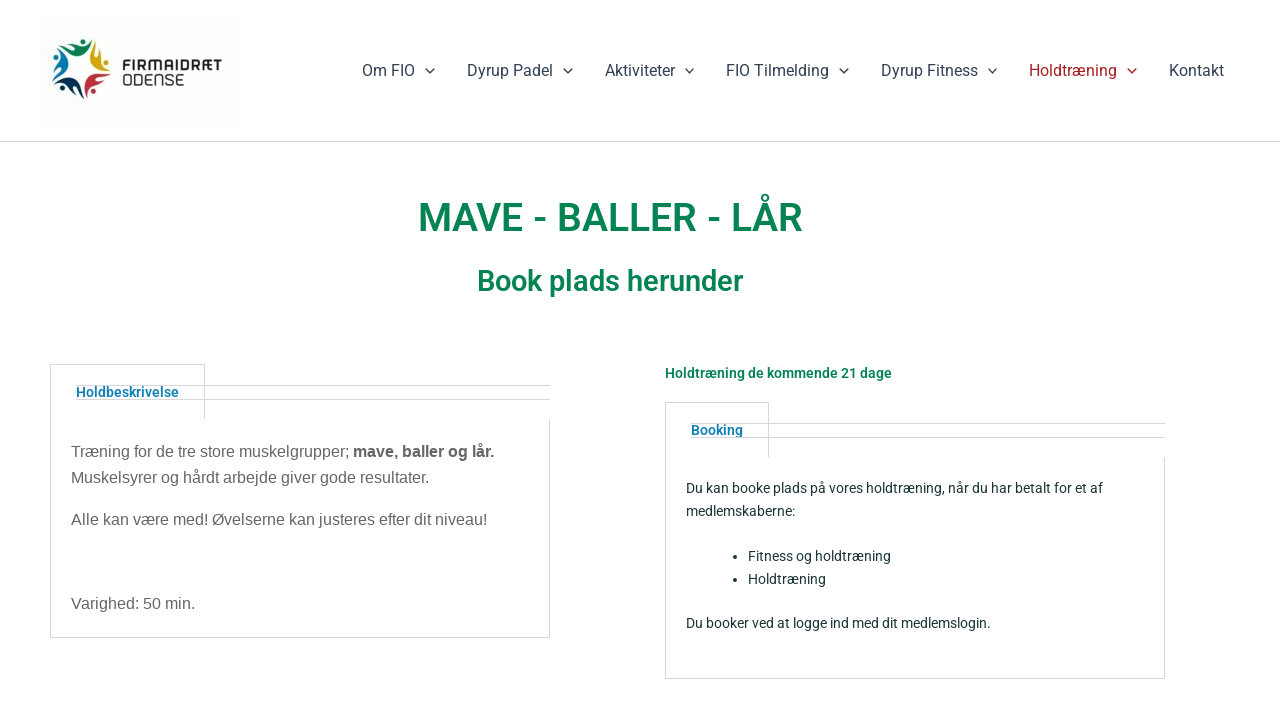

--- FILE ---
content_type: text/css
request_url: https://firmaidraet-odense.dk/wp-content/uploads/elementor/css/post-1036.css?ver=1768441111
body_size: 326
content:
.elementor-kit-1036{--e-global-color-primary:#048353;--e-global-color-secondary:#C22D3C;--e-global-color-text:#1C3638;--e-global-color-accent:#0E80B5;--e-global-color-514fdb3f:#6EC1E4;--e-global-color-4588b75b:#DB0931;--e-global-color-21dcfe42:#4054B2;--e-global-color-3a5b2e94:#23A455;--e-global-color-7e1ed8e0:#891411;--e-global-color-1db9dc64:#FFF;--e-global-color-65ed939:#000000;--e-global-typography-primary-font-family:"Roboto";--e-global-typography-primary-font-weight:600;--e-global-typography-secondary-font-family:"Roboto Slab";--e-global-typography-secondary-font-weight:400;--e-global-typography-text-font-family:"Roboto";--e-global-typography-text-font-weight:400;--e-global-typography-accent-font-family:"Roboto";--e-global-typography-accent-font-weight:500;}.elementor-section.elementor-section-boxed > .elementor-container{max-width:1140px;}.e-con{--container-max-width:1140px;}.elementor-widget:not(:last-child){margin-block-end:20px;}.elementor-element{--widgets-spacing:20px 20px;--widgets-spacing-row:20px;--widgets-spacing-column:20px;}{}h1.entry-title{display:var(--page-title-display);}@media(max-width:1024px){.elementor-section.elementor-section-boxed > .elementor-container{max-width:1024px;}.e-con{--container-max-width:1024px;}}@media(max-width:767px){.elementor-section.elementor-section-boxed > .elementor-container{max-width:767px;}.e-con{--container-max-width:767px;}}

--- FILE ---
content_type: text/css
request_url: https://firmaidraet-odense.dk/wp-content/uploads/elementor/css/post-2440.css?ver=1768467822
body_size: 340
content:
.elementor-2440 .elementor-element.elementor-element-69b5d69{--spacer-size:21px;}.elementor-widget-heading .elementor-heading-title{font-family:var( --e-global-typography-primary-font-family ), Sans-serif;font-weight:var( --e-global-typography-primary-font-weight );color:var( --e-global-color-primary );}.elementor-2440 .elementor-element.elementor-element-8364b35{text-align:center;}.elementor-2440 .elementor-element.elementor-element-423246f{text-align:center;}.elementor-2440 .elementor-element.elementor-element-0f28a99{--spacer-size:24px;}.elementor-widget-tabs .elementor-tab-title, .elementor-widget-tabs .elementor-tab-title a{color:var( --e-global-color-primary );}.elementor-widget-tabs .elementor-tab-title.elementor-active,
					 .elementor-widget-tabs .elementor-tab-title.elementor-active a{color:var( --e-global-color-accent );}.elementor-widget-tabs .elementor-tab-title{font-family:var( --e-global-typography-primary-font-family ), Sans-serif;font-weight:var( --e-global-typography-primary-font-weight );}.elementor-widget-tabs .elementor-tab-content{color:var( --e-global-color-text );font-family:var( --e-global-typography-text-font-family ), Sans-serif;font-weight:var( --e-global-typography-text-font-weight );}.elementor-2440 .elementor-element.elementor-element-0eb20d9 .elementor-tab-title, .elementor-2440 .elementor-element.elementor-element-0eb20d9 .elementor-tab-title:before, .elementor-2440 .elementor-element.elementor-element-0eb20d9 .elementor-tab-title:after, .elementor-2440 .elementor-element.elementor-element-0eb20d9 .elementor-tab-content, .elementor-2440 .elementor-element.elementor-element-0eb20d9 .elementor-tabs-content-wrapper{border-width:1px;}.elementor-2440 .elementor-element.elementor-element-165ebd2 .elementor-tab-title, .elementor-2440 .elementor-element.elementor-element-165ebd2 .elementor-tab-title:before, .elementor-2440 .elementor-element.elementor-element-165ebd2 .elementor-tab-title:after, .elementor-2440 .elementor-element.elementor-element-165ebd2 .elementor-tab-content, .elementor-2440 .elementor-element.elementor-element-165ebd2 .elementor-tabs-content-wrapper{border-width:1px;}.elementor-2440 .elementor-element.elementor-element-3fda04f{--spacer-size:120px;}.elementor-2440 .elementor-element.elementor-element-620152f9{text-align:center;}.elementor-2440 .elementor-element.elementor-element-513b43e5{--spacer-size:20px;}.elementor-2440 .elementor-element.elementor-element-34be550c{--spacer-size:20px;}@media(min-width:768px){.elementor-2440 .elementor-element.elementor-element-45b6b11{width:45.613%;}.elementor-2440 .elementor-element.elementor-element-2a98e9c{width:8.322%;}.elementor-2440 .elementor-element.elementor-element-f157c29{width:45.614%;}}